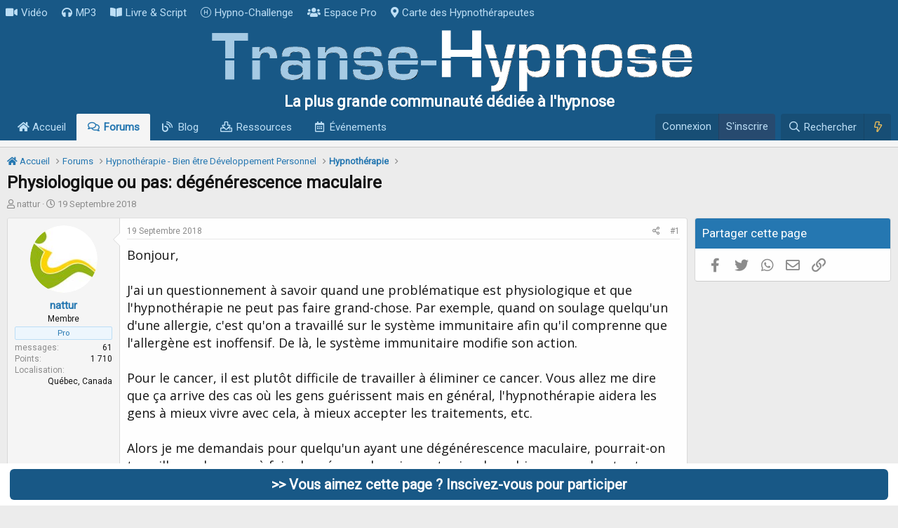

--- FILE ---
content_type: text/html; charset=utf-8
request_url: https://www.transe-hypnose.com/sujet/physiologique-ou-pas-degenerescence-maculaire.10244/
body_size: 16664
content:
<!DOCTYPE html>
<html id="XF" lang="fr-FR" dir="LTR"
	data-app="public"
	data-template="thread_view_type_question"
	data-container-key="node-16"
	data-content-key="thread-10244"
	data-logged-in="false"
	data-cookie-prefix="xf_"
	data-csrf="1767902144,8652cf8d1101794c08258e2adc1ebc0a"
	class="has-no-js template-thread_view_type_question"
	 data-run-jobs="">
<head>
	

	<meta charset="utf-8" />
	<meta http-equiv="X-UA-Compatible" content="IE=Edge" />
	<meta name="viewport" content="width=device-width, initial-scale=1, viewport-fit=cover">

	
	
	


	<title>Physiologique ou pas: dégénérescence maculaire</title>


	<link rel="manifest" href="/webmanifest.php">
	
		<meta name="theme-color" content="rgb(254, 254, 254)" />
	

	<meta name="apple-mobile-web-app-title" content="Transe-Hypnose">
	
		<link rel="apple-touch-icon" href="/logoicone.png">
	

	
		<meta name="robots" content="noindex" />
	
		
		<meta name="description" content="Bonjour,

J&#039;ai un questionnement à savoir quand une problématique est physiologique et que l&#039;hypnothérapie ne peut pas faire grand-chose. Par exemple, quand..." />
		<meta property="og:description" content="Bonjour,

J&#039;ai un questionnement à savoir quand une problématique est physiologique et que l&#039;hypnothérapie ne peut pas faire grand-chose. Par exemple, quand on soulage quelqu&#039;un d&#039;une allergie, c&#039;est qu&#039;on a travaillé sur le système immunitaire afin qu&#039;il comprenne que l&#039;allergène est..." />
		<meta property="twitter:description" content="Bonjour,

J&#039;ai un questionnement à savoir quand une problématique est physiologique et que l&#039;hypnothérapie ne peut pas faire grand-chose. Par exemple, quand on soulage quelqu&#039;un d&#039;une allergie..." />
	
	
		<meta property="og:url" content="https://www.transe-hypnose.com/sujet/physiologique-ou-pas-degenerescence-maculaire.10244/" />
	
		<link rel="canonical" href="https://www.transe-hypnose.com/sujet/physiologique-ou-pas-degenerescence-maculaire.10244/" />
	

	
		
	
	
	<meta property="og:site_name" content="Transe-Hypnose" />


	
	
		
	
	
	<meta property="og:type" content="website" />


	
	
		
	
	
	
		<meta property="og:title" content="Physiologique ou pas: dégénérescence maculaire" />
		<meta property="twitter:title" content="Physiologique ou pas: dégénérescence maculaire" />
	


	
	
	
	
		
	
	
	
		<meta property="og:image" content="https://www.transe-hypnose.com/image/transemini.jpg" />
		<meta property="twitter:image" content="https://www.transe-hypnose.com/image/transemini.jpg" />
		<meta property="twitter:card" content="summary" />
	


	

	
	

	


	<link rel="preload" href="/styles/fonts/fa/fa-regular-400.woff2?_v=5.15.3" as="font" type="font/woff2" crossorigin="anonymous" />


	<link rel="preload" href="/styles/fonts/fa/fa-solid-900.woff2?_v=5.15.3" as="font" type="font/woff2" crossorigin="anonymous" />


<link rel="preload" href="/styles/fonts/fa/fa-brands-400.woff2?_v=5.15.3" as="font" type="font/woff2" crossorigin="anonymous" />

	<link rel="stylesheet" href="/css.php?css=public%3Anormalize.css%2Cpublic%3Afa.css%2Cpublic%3Acore.less%2Cpublic%3Aapp.less&amp;s=1&amp;l=5&amp;d=1707426854&amp;k=3bbe066cb440d3286b2e0a79c443393f4374cda1" />

	<link rel="stylesheet" href="/css.php?css=public%3Aandy_footer_block.less%2Cpublic%3Abb_code.less%2Cpublic%3Acxf_top_navigation.less%2Cpublic%3Amessage.less%2Cpublic%3Ashare_controls.less%2Cpublic%3Astructured_list.less%2Cpublic%3Aextra.less&amp;s=1&amp;l=5&amp;d=1707426854&amp;k=54a54c40de52c0b87a6cb3f54764a2fd288cfb06" />

	
		<script src="/js/xf/preamble.min.js?_v=84d990ce"></script>
	


	
		<link rel="icon" type="image/png" href="https://www.transe-hypnose.com/favicon.ico" sizes="32x32" />
	
	
	<script async src="https://www.googletagmanager.com/gtag/js?id=UA-3824233-1"></script>
	<script>
		window.dataLayer = window.dataLayer || [];
		function gtag(){dataLayer.push(arguments);}
		gtag('js', new Date());
		gtag('config', 'UA-3824233-1', {
			// 
			
			
		});
	</script>


<link href="https://fonts.googleapis.com/css2?family=Open+Sans&family=Roboto&display=swap" rel="stylesheet">
</head>
<body data-template="thread_view_type_question">

<div class="p-pageWrapper" id="top">






	

<div class="topNav">
	<div class="topNav-inner">
		<div class="topNav-scroller hScroller" data-xf-init="h-scroller">
			<div class="hScroller-scroll">
			

<ul class="topNav-list">
	
	
		<li><a href="https://www.transe-hypnose.com/video-hypnose/" class="tn-link1"    ><i class="fa--xf fas fa-video" aria-hidden="true"></i>Vidéo</a></li>
	
	
	
	
		<li><a href="https://www.transe-hypnose.com/resources/categories/audio-mp3.2/" class="tn-link2"    ><i class="fa--xf fas fa-headphones" aria-hidden="true"></i>MP3</a></li>
	
	
	
	
		<li><a href="https://www.transe-hypnose.com/resources/categories/livre-electronique-pdf-script-protocole.3/" class="tn-link3"    ><i class="fa--xf fas fa-book-open" aria-hidden="true"></i>Livre &amp; Script</a></li>
	
	
	
	
		<li><a href="https://www.transe-hypnose.com/pages/challenge/" class="tn-link4"    ><i class="fa--xf fal fa-hospital-symbol" aria-hidden="true"></i>Hypno-Challenge</a></li>
	
	
	
	
		<li><a href="https://www.transe-hypnose.com/forums/espace-reserve-aux-professionnels-de-lhypnose.126/" class="tn-link5"    ><i class="fa--xf fas fa-users" aria-hidden="true"></i>Espace Pro</a></li>
	
	
	
	
		<li><a href="https://www.transe-hypnose.com/hypnotherapeutes/" class="tn-link6"    ><i class="fa--xf fas fa-map-marker-alt" aria-hidden="true"></i>Carte des Hypnothérapeutes</a></li>
	
	
	
	
	
	
</ul>
			</div>
		</div>
		<div class="topNav-visitor">
			
		</div>
	</div>
</div>

<header class="p-header" id="header">
	<div class="p-header-inner">
		<div class="p-header-content">

			<div class="p-header-logo p-header-logo--image">
				<a href="/">
					<img src="/logo-transe-hypnose.png" srcset="/logo-transe-hypnose@2x.png 2x" alt="Transe-Hypnose"
						width="701" height="90" />
				</a>
			</div>

		</div>
			


	

		
		<div class="haut">
		  <p class="subwhite">La plus grande communauté dédiée à l'hypnose</p>
		</div>

	


	</div>
</header>





	<div class="p-navSticky p-navSticky--primary" data-xf-init="sticky-header">
		
	<nav class="p-nav">
		<div class="p-nav-inner">
			<button type="button" class="button--plain p-nav-menuTrigger button" data-xf-click="off-canvas" data-menu=".js-headerOffCanvasMenu" tabindex="0" aria-label="Menu"><span class="button-text">
				<i aria-hidden="true"></i>
			</span></button>

			<div class="p-nav-smallLogo">
				<a href="/">
					<img src="/logo-transe-hypnose.png" srcset="/logo-transe-hypnose@2x.png 2x" alt="Transe-Hypnose"
						width="701" height="90" />
				</a>
			</div>

			<div class="p-nav-scroller hScroller" data-xf-init="h-scroller" data-auto-scroll=".p-navEl.is-selected">
				<div class="hScroller-scroll">
					<ul class="p-nav-list js-offCanvasNavSource">
					
						<li>
							
	<div class="p-navEl " >
		

			
	
	<a href="/"
		class="p-navEl-link "
		
		data-xf-key="1"
		data-nav-id="widgetHomepage"><i class="fas fa-home"></i> Accueil</a>


			

		
		
	</div>

						</li>
					
						<li>
							
	<div class="p-navEl is-selected" >
		

			
	
	<a href="/forums/"
		class="p-navEl-link "
		
		data-xf-key="2"
		data-nav-id="forums">Forums</a>


			

		
		
	</div>

						</li>
					
						<li>
							
	<div class="p-navEl " >
		

			
	
	<a href="https://www.transe-hypnose.com/forums/blog/"
		class="p-navEl-link "
		
		data-xf-key="3"
		data-nav-id="blog">Blog</a>


			

		
		
	</div>

						</li>
					
						<li>
							
	<div class="p-navEl " >
		

			
	
	<a href="/resources/"
		class="p-navEl-link "
		
		data-xf-key="4"
		data-nav-id="xfrm">Ressources</a>


			

		
		
	</div>

						</li>
					
						<li>
							
	<div class="p-navEl " >
		

			
	
	<a href="/calendrier/"
		class="p-navEl-link "
		
		data-xf-key="5"
		data-nav-id="calendar">Événements</a>


			

		
		
	</div>

						</li>
					
					</ul>
				</div>
			</div>

			<div class="p-nav-opposite">
				<div class="p-navgroup p-account p-navgroup--guest">
					
						<a href="/login/" class="p-navgroup-link p-navgroup-link--textual p-navgroup-link--logIn"
							data-xf-click="overlay" data-follow-redirects="on" rel="nofollow" >
							<span class="p-navgroup-linkText">Connexion</span>
						</a>
						
							<a href="/register/" class="p-navgroup-link p-navgroup-link--textual p-navgroup-link--register" rel="nofollow">
								<span class="p-navgroup-linkText">S'inscrire</span>
							</a>
						
					
				</div>

				<div class="p-navgroup p-discovery">
					<a href="/nouveau/"
						class="p-navgroup-link p-navgroup-link--iconic p-navgroup-link--whatsnew"
						aria-label="En ce moment"
						title="En ce moment">
						<i aria-hidden="true"></i>
						<span class="p-navgroup-linkText">En ce moment</span>
					</a>

					
						<a href="/search/"
							class="p-navgroup-link p-navgroup-link--iconic p-navgroup-link--search"
							data-xf-click="menu"
							data-xf-key="/"
							aria-label="Rechercher"
							aria-expanded="false"
							aria-haspopup="true"
							title="Rechercher" rel="nofollow">
							<i aria-hidden="true"></i>
							<span class="p-navgroup-linkText">Rechercher</span>
						</a>
						<div class="menu menu--structural menu--wide" data-menu="menu" aria-hidden="true">
							<form action="/search/search" method="post"
								class="menu-content"
								data-xf-init="quick-search">

				
					<div class="menu-header">Rechercher</div>

								
								<div class="menu-row">
									
										<div class="inputGroup inputGroup--joined">
											<input type="text" class="input" name="keywords" placeholder="Rechercher…" aria-label="Rechercher" data-menu-autofocus="true" />
											
			<select name="constraints" class="js-quickSearch-constraint input" aria-label="Rechercher dans">
				<option value="">Partout</option>
<option value="{&quot;search_type&quot;:&quot;post&quot;}">Discussions</option>
<option value="{&quot;search_type&quot;:&quot;post&quot;,&quot;c&quot;:{&quot;nodes&quot;:[16],&quot;child_nodes&quot;:1}}">Ce forum</option>
<option value="{&quot;search_type&quot;:&quot;post&quot;,&quot;c&quot;:{&quot;thread&quot;:10244}}">Cette discussion</option>

			</select>
		
										</div>
									
								</div>

								
								<div class="menu-row">
									<label class="iconic"><input type="checkbox"  name="c[title_only]" value="1" /><i aria-hidden="true"></i><span class="iconic-label">Rechercher dans les titres uniquement</span></label>

								</div>
								
								<div class="menu-row">
									<div class="inputGroup">
										<span class="inputGroup-text" id="ctrl_search_menu_by_member">Par:</span>
										<input type="text" class="input" name="c[users]" data-xf-init="auto-complete" placeholder="Membre" aria-labelledby="ctrl_search_menu_by_member" />
									</div>
								</div>
								<div class="menu-footer">
									<span class="menu-footer-controls">
										<button type="submit" class="button--primary button button--icon button--icon--search"><span class="button-text">Rechercher</span></button>
										<a href="/search/" class="button"><span class="button-text">Recherche avancée…</span></a>
									</span>
								</div>

								<input type="hidden" name="_xfToken" value="1767902144,8652cf8d1101794c08258e2adc1ebc0a" />
							</form>
						</div>
					

    <a href="/nouveau/"
        class="p-navgroup-link p-navgroup-link--iconic cxf-awnbat--whatsnew"
        title="En ce Moment" rel="nofollow">
        <i aria-hidden="true"></i>
        
    </a>


				</div>
			</div>
		</div>
	</nav>

	</div>
	
	
		<div class="p-sectionLinks p-sectionLinks--empty"></div>
	



<div class="offCanvasMenu offCanvasMenu--nav js-headerOffCanvasMenu" data-menu="menu" aria-hidden="true" data-ocm-builder="navigation">
	<div class="offCanvasMenu-backdrop" data-menu-close="true"></div>
	<div class="offCanvasMenu-content">
		<div class="offCanvasMenu-header">
			Menu
			<a class="offCanvasMenu-closer" data-menu-close="true" role="button" tabindex="0" aria-label="Fermer"></a>
		</div>
		
			<div class="p-offCanvasRegisterLink">
				<div class="offCanvasMenu-linkHolder">
					<a href="/login/" class="offCanvasMenu-link" data-xf-click="overlay" data-menu-close="true">
						Connexion
					</a>
				</div>
				<hr class="offCanvasMenu-separator" />
				
					<div class="offCanvasMenu-linkHolder">
						<a href="/register/" class="offCanvasMenu-link" data-xf-click="overlay" data-menu-close="true">
							S'inscrire
						</a>
					</div>
					<hr class="offCanvasMenu-separator" />
				
			</div>
		
		<div class="js-offCanvasNavTarget"></div>
		<div class="offCanvasMenu-installBanner js-installPromptContainer" style="display: none;" data-xf-init="install-prompt">
			<div class="offCanvasMenu-installBanner-header">Installer l'application</div>
			<button type="button" class="js-installPromptButton button"><span class="button-text">Installer</span></button>
		</div>
	</div>
</div>

<div class="p-body">
	<div class="p-body-inner">
		<!--XF:EXTRA_OUTPUT-->

		

		

		  

  



	


		
	
		<ul class="p-breadcrumbs "
			itemscope itemtype="https://schema.org/BreadcrumbList">
		
			

			
			
				
				
	<li itemprop="itemListElement" itemscope itemtype="https://schema.org/ListItem">
		<a href="/" itemprop="item">
			<span itemprop="name"><i class="fas fa-home"></i> Accueil</span>
		</a>
		<meta itemprop="position" content="1" />
	</li>

			

			
				
				
	<li itemprop="itemListElement" itemscope itemtype="https://schema.org/ListItem">
		<a href="/forums/" itemprop="item">
			<span itemprop="name">Forums</span>
		</a>
		<meta itemprop="position" content="2" />
	</li>

			
			
				
				
	<li itemprop="itemListElement" itemscope itemtype="https://schema.org/ListItem">
		<a href="/forums/#hypnotherapie-bien-etre-developpement-personnel.87" itemprop="item">
			<span itemprop="name">Hypnothérapie - Bien être Développement Personnel</span>
		</a>
		<meta itemprop="position" content="3" />
	</li>

			
				
				
	<li itemprop="itemListElement" itemscope itemtype="https://schema.org/ListItem">
		<a href="/forums/hypnotherapie.16/" itemprop="item">
			<span itemprop="name">Hypnothérapie</span>
		</a>
		<meta itemprop="position" content="4" />
	</li>

			

		
		</ul>
	

		

  

  



		
	<noscript><div class="blockMessage blockMessage--important blockMessage--iconic u-noJsOnly">JavaScript est désactivé. Pour une meilleure expérience, veuillez activer JavaScript dans votre navigateur avant de continuer.</div></noscript>

		
	<div class="blockMessage blockMessage--important blockMessage--iconic js-browserWarning" style="display: none">Vous utilisez un navigateur obsolète. Il se peut que ce site ou d'autres sites Web ne s'affichent pas correctement.<br /> Vous devez le mettre à jour ou utiliser un <a href="https://www.mozilla.org/fr/firefox/" target="_blank">navigateur alternatif</a>.</div>


		
			<div class="p-body-header">
			
				
					<div class="p-title ">
					
						
							<h1 class="p-title-value">Physiologique ou pas: dégénérescence maculaire</h1>
						
						
					
					</div>
				

				
					<div class="p-description">
	<ul class="listInline listInline--bullet">
		<li>
			<i class="fa--xf far fa-user" aria-hidden="true" title="Initiateur de la discussion"></i>
			<span class="u-srOnly">Initiateur de la discussion</span>

			
	nattur

		</li>
		<li>
			<i class="fa--xf far fa-clock" aria-hidden="true" title="Date de début"></i>
			<span class="u-srOnly">Date de début</span>


			<time  class="u-dt" dir="auto" datetime="2018-09-19T15:00:09+0200" data-time="1537362009" data-date-string="19 Septembre 2018" data-time-string="15:00" title="le 19 Septembre 2018 à 15:00">19 Septembre 2018</time>

		</li>
		
	</ul>
</div>
				
			
			</div>
		

		<div class="p-body-main p-body-main--withSidebar ">
			
			<div class="p-body-contentCol"></div>
			
				<div class="p-body-sidebarCol"></div>
			

			

			<div class="p-body-content">
				
				

<div class="p-body-pageContent">





	








	
	
	
		
	
	
	


	
	
	
		
	
	
	


	
	
		
	
	
	


	
	












	

	
		
	















	

	
	<div class="block block--messages "
		data-xf-init="lightbox select-to-quote"
		data-message-selector=".js-post"
		data-lb-id="thread-10244">
		
			
	


			<div class="block-outer"></div>

			
	<div class="block-outer js-threadStatusField"></div>

		

		<div class="block-container">
			<div class="block-body">
				
					

	

	

	
	<article class="message message--post js-post js-inlineModContainer  "
		data-author="nattur"
		data-content="post-108280"
		id="js-post-108280">

		<span class="u-anchorTarget" id="post-108280"></span>

		
			<div class="message-inner">
				
					<div class="message-cell message-cell--user">
						

	<section itemscope itemtype="https://schema.org/Person" class="message-user">
		<div class="message-avatar ">
			<div class="message-avatar-wrapper">

	<span class="avatar avatar--m" data-user-id="33775" title="nattur">
			<img src="/data/avatars/m/33/33775.jpg?1502723975"  alt="nattur" class="avatar-u33775-m" width="96" height="96" loading="lazy" itemprop="image" /> 
		</span>

				
			</div>
		</div>
		<div class="message-userDetails">
			
	<h4 class="message-name cxf-rul">nattur</h4>


			<div class="userTitle message-userTitle" dir="auto" itemprop="jobTitle">Membre</div>

			<div class="userBanner userBanner userBanner--primary message-userBanner" itemprop="jobTitle"><span class="userBanner-before"></span><strong>Pro</strong><span class="userBanner-after"></span></div>
		</div>
		
			
			
				<div class="message-userExtras">
				
					
					
						<dl class="pairs pairs--justified">
							<dt>messages</dt>
							<dd>61</dd>
						</dl>
					
					
					
					
						<dl class="pairs pairs--justified">
							<dt>Points</dt>
							<dd>1 710</dd>
						</dl>
					
					
					
						<dl class="pairs pairs--justified">
							<dt>Localisation</dt>
							<dd>

									Québec, Canada


							</dd>
						</dl>
					
					
					
				
				</div>
			
		
		<span class="message-userArrow"></span>
	</section>

					</div>
				

				
					<div class="message-cell message-cell--main">
					
						<div class="message-main js-quickEditTarget">

							
								

	<header class="message-attribution message-attribution--split">
		<ul class="message-attribution-main listInline ">
			
			
			<li class="u-concealed">
				<a href="/sujet/physiologique-ou-pas-degenerescence-maculaire.10244/post-108280" rel="nofollow">
					<time  class="u-dt" dir="auto" datetime="2018-09-19T15:00:09+0200" data-time="1537362009" data-date-string="19 Septembre 2018" data-time-string="15:00" title="le 19 Septembre 2018 à 15:00" itemprop="datePublished">19 Septembre 2018</time>
				</a>
			</li>
			
		</ul>

		<ul class="message-attribution-opposite message-attribution-opposite--list ">
			
			<li>
				<a href="/sujet/physiologique-ou-pas-degenerescence-maculaire.10244/post-108280"
					class="message-attribution-gadget"
					data-xf-init="share-tooltip"
					data-href="/posts/108280/share"
					aria-label="Partagez cette discussion"
					rel="nofollow">
					<i class="fa--xf far fa-share-alt" aria-hidden="true"></i>
				</a>
			</li>
			
			
				<li>
					<a href="/sujet/physiologique-ou-pas-degenerescence-maculaire.10244/post-108280" rel="nofollow">
						#1
					</a>
				</li>
			
		</ul>
	</header>

							

							<div class="message-content js-messageContent">
							

								
									
	
	
	

								

								
									

	<div class="message-userContent lbContainer js-lbContainer "
		data-lb-id="post-108280"
		data-lb-caption-desc="nattur &middot; le 19 Septembre 2018 à 15:00">

		
			

	

		

		<article class="message-body js-selectToQuote">
			
				
			
			
				<div class="bbWrapper">Bonjour,<br />
<br />
J'ai un questionnement à savoir quand une problématique est physiologique et que l'hypnothérapie ne peut pas faire grand-chose. Par exemple, quand on soulage quelqu'un d'une allergie, c'est qu'on a travaillé sur le système immunitaire afin qu'il comprenne que l'allergène est inoffensif. De là, le système immunitaire modifie son action.<br />
<br />
Pour le cancer, il est plutôt difficile de travailler à éliminer ce cancer. Vous allez me dire que ça arrive des cas où les gens guérissent mais en général, l'hypnothérapie aidera les gens à mieux vivre avec cela, à mieux accepter les traitements, etc.<br />
<br />
Alors je me demandais pour quelqu'un ayant une dégénérescence maculaire, pourrait-on travailler en hypnose à faire le ménage des pigments visuels ou bien on perd notre temps ?<br />
<br />
Pour l'instant, je vais plutôt travailler avec mon client à l'acceptation de cette problématique car il est rendu dépressif à cause de sa perte de vue. <br />
<br />
Voici l'explication de Passeport Santé :  Les gens chez qui on observe une dégénérescence maculaire ont de petites lésions jaunâtres dans leur macula, appelées <b>drusens</b> ou druses. Celles-ci se transforment en tissu cicatriciel. Ce phénomène est le résultat d’une mauvaise élimination des <b>pigments visuels</b>, des substances photosensibles situées dans les cellules photoréceptrices. En temps normal, ces pigments s’éliminent et se renouvellent constamment. Chez les personnes atteintes, ils s’accumulent dans la macula. Par conséquent, les vaisseaux sanguins parviennent plus difficilement à irriguer la macula. Après un certain temps, la vue devient altérée.</div>
			
			<div class="js-selectToQuoteEnd">&nbsp;</div>
			
				
			
		</article>

		
			

	

		

		
	</div>

								

								
									
	

								

								
									
	

								

							
							</div>

							
								
	<footer class="message-footer">
		
			<div class="message-actionBar actionBar">
				
					
	
		<div class="actionBar-set actionBar-set--external">
		
			

			
				

				

				<a href="/sujet/physiologique-ou-pas-degenerescence-maculaire.10244/reply?quote=108280"
					class="actionBar-action actionBar-action--reply"
					title="Répondre en citant ce message"
					rel="nofollow"
					data-xf-click="quote"
					data-quote-href="/posts/108280/quote">Citer</a>
			
		
		</div>
	

	

				
			</div>
		

		<div class="reactionsBar js-reactionsList ">
			
		</div>

		<div class="js-historyTarget message-historyTarget toggleTarget" data-href="trigger-href"></div>
	</footer>

							
						</div>

					
					</div>
				
			</div>
		
	</article>

	
	

				
			</div>
		</div>

		
	</div>



	



<div class="block block--messages" data-xf-init="" data-type="post" data-href="/inline-mod/" data-search-target="*">

	<span class="u-anchorTarget" id="posts"></span>

	

	<div class="block-outer"><div class="block-outer-opposite">
					
	
		
			
				<div class="tabs tabs--standalone tabs--standalone--small tabs--standalone--inline">
				
					
						
							<a href="/sujet/physiologique-ou-pas-degenerescence-maculaire.10244/"
								class="tabs-tab is-active"
								rel="nofollow">
								Trier par date
							</a>
						
							<a href="/sujet/physiologique-ou-pas-degenerescence-maculaire.10244/?order=vote_score"
								class="tabs-tab "
								rel="nofollow">
								Trier par votes
							</a>
						
					
					
				
				</div>
			
		
	

				</div></div>

	

	

	<div class="block-container lbContainer"
		data-xf-init="lightbox select-to-quote"
		data-message-selector=".js-post"
		data-lb-id="thread-10244"
		data-lb-universal="1">

		<div class="block-body js-replyNewMessageContainer">
			
				

					

					
						

	

	

	
	<article class="message message--post  js-post js-inlineModContainer  "
		data-author="moune"
		data-content="post-108283"
		id="js-post-108283">

		<span class="u-anchorTarget" id="post-108283"></span>

		
			<div class="message-inner">
				
					<div class="message-cell message-cell--user">
						

	<section itemscope itemtype="https://schema.org/Person" class="message-user">
		<div class="message-avatar ">
			<div class="message-avatar-wrapper">

	<span class="avatar avatar--m avatar--default avatar--default--dynamic" data-user-id="29381" style="background-color: #c2c2f0; color: #3333cc" title="moune">
			<span class="avatar-u29381-m" role="img" aria-label="moune">M</span> 
		</span>

				
			</div>
		</div>
		<div class="message-userDetails">
			
	<h4 class="message-name cxf-rul">moune</h4>


			<div class="userTitle message-userTitle" dir="auto" itemprop="jobTitle">Moderateur</div>

			<div class="userBanner userBanner--staff message-userBanner" dir="auto" itemprop="jobTitle"><span class="userBanner-before"></span><strong>Membre de l'équipe</strong><span class="userBanner-after"></span></div>
		</div>
		
			
			
				<div class="message-userExtras">
				
					
					
						<dl class="pairs pairs--justified">
							<dt>messages</dt>
							<dd>3 305</dd>
						</dl>
					
					
					
					
						<dl class="pairs pairs--justified">
							<dt>Points</dt>
							<dd>7 960</dd>
						</dl>
					
					
					
						<dl class="pairs pairs--justified">
							<dt>Localisation</dt>
							<dd>

									France


							</dd>
						</dl>
					
					
					
				
				</div>
			
		
		<span class="message-userArrow"></span>
	</section>

					</div>
				

				
		
					<div class="message-cell message-cell--main">
					
						<div class="message-main js-quickEditTarget">

							
								

	<header class="message-attribution message-attribution--split">
		<ul class="message-attribution-main listInline ">
			
			
			<li class="u-concealed">
				<a href="/sujet/physiologique-ou-pas-degenerescence-maculaire.10244/post-108283" rel="nofollow">
					<time  class="u-dt" dir="auto" datetime="2018-09-19T18:06:24+0200" data-time="1537373184" data-date-string="19 Septembre 2018" data-time-string="18:06" title="le 19 Septembre 2018 à 18:06" itemprop="datePublished">19 Septembre 2018</time>
				</a>
			</li>
			
		</ul>

		<ul class="message-attribution-opposite message-attribution-opposite--list ">
			
			<li>
				<a href="/sujet/physiologique-ou-pas-degenerescence-maculaire.10244/post-108283"
					class="message-attribution-gadget"
					data-xf-init="share-tooltip"
					data-href="/posts/108283/share"
					aria-label="Partagez cette discussion"
					rel="nofollow">
					<i class="fa--xf far fa-share-alt" aria-hidden="true"></i>
				</a>
			</li>
			
			
				<li>
					<a href="/sujet/physiologique-ou-pas-degenerescence-maculaire.10244/post-108283" rel="nofollow">
						#2
					</a>
				</li>
			
		</ul>
	</header>

							

							<div class="message-content js-messageContent">
							

								
									
	
	
	

								

								
									

	<div class="message-userContent lbContainer js-lbContainer "
		data-lb-id="post-108283"
		data-lb-caption-desc="moune &middot; le 19 Septembre 2018 à 18:06">

		

		<article class="message-body js-selectToQuote">
			
				
			
			
				<div class="bbWrapper"><blockquote class="bbCodeBlock bbCodeBlock--expandable bbCodeBlock--quote js-expandWatch">
	
		<div class="bbCodeBlock-title">
			
				<a href="/goto/post?id=108280"
					class="bbCodeBlock-sourceJump"
					rel="nofollow"
					data-xf-click="attribution"
					data-content-selector="#post-108280">nattur à dit:</a>
			
		</div>
	
	<div class="bbCodeBlock-content">
		
		<div class="bbCodeBlock-expandContent js-expandContent ">
			cette problématique car il est rendu dépressif à cause de sa perte de vue
		</div>
		<div class="bbCodeBlock-expandLink js-expandLink"><a role="button" tabindex="0">Cliquez pour agrandir...</a></div>
	</div>
</blockquote>Oui c'est difficile d'accepter que l'issue sera la perte de la vision à plus ou moins long terme.<br />
Il vaut mieux éviter de faire miroiter des chimères aux clients....C'est comme ces gourous qui disent d'arrêter tous les traitements contre le cancer à leur client et d'ouvrir grand leur bourse!..</div>
			
			<div class="js-selectToQuoteEnd">&nbsp;</div>
			
				
			
		</article>

		

		
	</div>

								

								
									
	

								

								
									
	

								

							
							</div>

							
								
	<footer class="message-footer">
		
			<div class="message-actionBar actionBar">
				
					
	
		<div class="actionBar-set actionBar-set--external">
		
			

			
				

				

				<a href="/sujet/physiologique-ou-pas-degenerescence-maculaire.10244/reply?quote=108283"
					class="actionBar-action actionBar-action--reply"
					title="Répondre en citant ce message"
					rel="nofollow"
					data-xf-click="quote"
					data-quote-href="/posts/108283/quote">Citer</a>
			
		
		</div>
	

	

				
			</div>
		

		<div class="reactionsBar js-reactionsList ">
			
		</div>

		<div class="js-historyTarget message-historyTarget toggleTarget" data-href="trigger-href"></div>
	</footer>

							
						</div>

					
					</div>
				

		
			<div class="message-cell message-cell--vote">
				<div class="message-column">
				
					
						

	
	
	<div class="contentVote  js-contentVote " data-xf-init="content-vote" data-content-id="post-108283">
		<a href="javascript:"
			class="contentVote-vote is-disabled contentVote-vote--up "
			data-vote="up"><span class="u-srOnly">Upvote</span></a>

		<span class="contentVote-score   js-voteCount"
			data-score="0">0</span>

		
			<a href="javascript:"
				class="contentVote-vote is-disabled contentVote-vote--down "
				data-vote="down"><span class="u-srOnly">Downvote</span></a>
		
	</div>


					

					
				
				</div>
			</div>
		
	
			</div>
		
	</article>

	
	

					

					

				
			
		</div>
	</div>

	

	
	

</div>







	
	
			<form action="/sujet/physiologique-ou-pas-degenerescence-maculaire.10244/add-reply" method="post" class="block js-quickReply"
				 data-xf-init="attachment-manager quick-reply ajax-submit draft" data-draft-url="/sujet/physiologique-ou-pas-degenerescence-maculaire.10244/draft" data-draft-autosave="60" data-message-container="div[data-type=&#039;post&#039;] .js-replyNewMessageContainer"
			>
				

		

		<div class="block-container">
			<div class="block-body">
				

	
	

	<div class="message message--quickReply block-topRadiusContent block-bottomRadiusContent">
		<div class="message-inner">
			<div class="message-cell message-cell--user">
				<div class="message-user ">
					<div class="message-avatar">
						<div class="message-avatar-wrapper">
							
							<span class="avatar avatar--m avatar--default avatar--default--text" data-user-id="0">
			<span class="avatar-u0-m"></span> 
		</span>
						</div>
					</div>
					<span class="message-userArrow"></span>
				</div>
			</div>
			<div class="message-cell message-cell--main">
				<div class="message-editorWrapper">
					

					
						
						
	

	<textarea name="message" class="input input--fitHeight js-editor" style="min-height: 100px; " data-xf-init="textarea-handler user-mentioner emoji-completer draft-trigger" aria-label="Zone de texte et barre d&#039;outils"  data-min-height="100" placeholder="Écrivez votre réponse..." data-deferred="off" data-xf-key="r" data-preview-url="/sujet/physiologique-ou-pas-degenerescence-maculaire.10244/reply-preview"></textarea>



	
	
		<div class="js-captchaContainer" data-row-type="fullWidth noGutter"></div>
		<noscript><input type="hidden" name="no_captcha" value="1" /></noscript>
	

	

	<div class="formButtonGroup ">
		<div class="formButtonGroup-primary">
			<button type="submit" class="button--primary button button--icon button--icon--reply"><span class="button-text">
				Répondre
			</span></button>
		</div>
		
		<input type="hidden" name="last_date" value="1537373184" autocomplete="off" />
		<input type="hidden" name="last_known_date" value="1537373184" autocomplete="off" />
		<input type="hidden" name="load_extra" value="1" />
	</div>

					
					
				</div>
			</div>
		</div>
	</div>

			</div>
		</div>
	
				<input type="hidden" name="_xfToken" value="1767902144,8652cf8d1101794c08258e2adc1ebc0a" />
				
			</form>
		









	<div class="block" data-widget-id="68" data-widget-key="newmessguest" data-widget-definition="new_posts">
		<div class="block-container">
			

				<div class="block-header">
					Nouveaux messages
				</div>


				<div class="block-body">
					<div class="structItemContainer">
						
							
								

	

	<div class="structItem structItem--thread is-prefix16 js-inlineModContainer js-threadListItem-11324" data-author="Admin">

	
		<div class="structItem-cell structItem-cell--icon">
			<div class="structItem-iconContainer">

	<span class="avatar avatar--s" data-user-id="1" title="Admin">
			<img src="/data/avatars/s/0/1.jpg?1634992231" srcset="/data/avatars/m/0/1.jpg?1634992231 2x" alt="Admin" class="avatar-u1-s" width="48" height="48" loading="lazy" /> 
		</span>

				
			</div>
		</div>
	

	
		<div class="structItem-cell structItem-cell--main" data-xf-init="touch-proxy">
			
				<ul class="structItem-statuses">
				
				
					
					
					
					
					

					
						
					

					
					

					
					
						
							
								
								
									<li>
										
										<i class="fa--xf far fa-question-circle structItem-status" aria-hidden="true" title="Question"></i>
										<span class="u-srOnly">Question</span>
									</li>
								
							
						
					
				
				
				</ul>
			

			<div class="structItem-title">
				
				
					
						<span class="label label--royalBlue" dir="auto">Débat</span>
					
				
				<a href="/sujet/utilisation-de-protocoles-avantages-inconvenients.11324/" class="" data-tp-primary="on" data-xf-init="preview-tooltip" data-preview-url="/sujet/utilisation-de-protocoles-avantages-inconvenients.11324/preview">Utilisation de protocoles Avantages/inconvénients</a>
			</div>

			<div class="structItem-minor">
				

				
					<ul class="structItem-parts">
							
<li>Admin</li>
<li class="structItem-startDate"><i class="far fa-clock" aria-hidden="true"></i> <time  class="u-dt" dir="auto" datetime="2021-05-03T16:29:41+0200" data-time="1620052181" data-date-string="3 Mai 2021" data-time-string="16:29" title="le 3 Mai 2021 à 16:29">3 Mai 2021</time></li>

					</ul>

					
						<span class="structItem-pageJump">
						
							<a href="/sujet/utilisation-de-protocoles-avantages-inconvenients.11324/page-2">2</a>
						
						</span>
					
				
			</div>
		</div>
	

	
		<div class="structItem-cell structItem-cell--meta" title="Score de réaction du premier message: 0">
			<dl class="pairs pairs--justified">
				<dt>Réponses</dt>
				<dd>50</dd>
			</dl>
			<dl class="pairs pairs--justified structItem-minor">
				<dt>Affichages</dt>
				<dd>7 K</dd>
			</dl>
		</div>
	

	
		<div class="structItem-cell structItem-cell--latest">
			

				<time  class="structItem-latestDate u-dt" dir="auto" datetime="2026-01-06T19:54:37+0100" data-time="1767725677" data-date-string="6 Janvier 2026" data-time-string="19:54" title="le 6 Janvier 2026 à 19:54">Mardi à 19:54</time>
				<div class="structItem-minor">
					

	RubyNeige

					
				</div>
			
		</div>
	

	
		<div class="structItem-cell structItem-cell--icon structItem-cell--iconEnd">
			<div class="structItem-iconContainer">
				

	<span class="avatar avatar--xxs avatar--default avatar--default--dynamic" data-user-id="39490" style="background-color: #995cd6; color: #401a66" title="RubyNeige">
			<span class="avatar-u39490-s" role="img" aria-label="RubyNeige">R</span> 
		</span>

				
			</div>
		</div>
	

	</div>

							
								

	

	<div class="structItem structItem--thread js-inlineModContainer js-threadListItem-12607" data-author="Blaser">

	
		<div class="structItem-cell structItem-cell--icon">
			<div class="structItem-iconContainer">

	<span class="avatar avatar--s avatar--default avatar--default--dynamic" data-user-id="42041" style="background-color: #66cc66; color: #206020" title="Blaser">
			<span class="avatar-u42041-s" role="img" aria-label="Blaser">B</span> 
		</span>

				
			</div>
		</div>
	

	
		<div class="structItem-cell structItem-cell--main" data-xf-init="touch-proxy">
			
				<ul class="structItem-statuses">
				
				
					
					
					
					
					

					
						
					

					
					

					
					
						
							
								
								
									<li>
										
										<i class="fa--xf far fa-question-circle structItem-status" aria-hidden="true" title="Question"></i>
										<span class="u-srOnly">Question</span>
									</li>
								
							
						
					
				
				
				</ul>
			

			<div class="structItem-title">
				
				
				<a href="/sujet/bonjour-jai-une-question-assez-embarrassantes.12607/" class="" data-tp-primary="on" data-xf-init="preview-tooltip" data-preview-url="/sujet/bonjour-jai-une-question-assez-embarrassantes.12607/preview">Bonjour , jai une question assez embarrassantes</a>
			</div>

			<div class="structItem-minor">
				

				
					<ul class="structItem-parts">
							
<li>Blaser</li>
<li class="structItem-startDate"><i class="far fa-clock" aria-hidden="true"></i> <time  class="u-dt" dir="auto" datetime="2024-08-10T21:08:45+0200" data-time="1723316925" data-date-string="10 Août 2024" data-time-string="21:08" title="le 10 Août 2024 à 21:08">10 Août 2024</time></li>

					</ul>

					
						<span class="structItem-pageJump">
						
							<a href="/sujet/bonjour-jai-une-question-assez-embarrassantes.12607/page-2">2</a>
						
						</span>
					
				
			</div>
		</div>
	

	
		<div class="structItem-cell structItem-cell--meta" title="Score de réaction du premier message: 0">
			<dl class="pairs pairs--justified">
				<dt>Réponses</dt>
				<dd>40</dd>
			</dl>
			<dl class="pairs pairs--justified structItem-minor">
				<dt>Affichages</dt>
				<dd>2 K</dd>
			</dl>
		</div>
	

	
		<div class="structItem-cell structItem-cell--latest">
			

				<time  class="structItem-latestDate u-dt" dir="auto" datetime="2026-01-06T19:53:33+0100" data-time="1767725613" data-date-string="6 Janvier 2026" data-time-string="19:53" title="le 6 Janvier 2026 à 19:53">Mardi à 19:53</time>
				<div class="structItem-minor">
					

	RubyNeige

					
				</div>
			
		</div>
	

	
		<div class="structItem-cell structItem-cell--icon structItem-cell--iconEnd">
			<div class="structItem-iconContainer">
				

	<span class="avatar avatar--xxs avatar--default avatar--default--dynamic" data-user-id="39490" style="background-color: #995cd6; color: #401a66" title="RubyNeige">
			<span class="avatar-u39490-s" role="img" aria-label="RubyNeige">R</span> 
		</span>

				
			</div>
		</div>
	

	</div>

							
								

	

	<div class="structItem structItem--thread js-inlineModContainer js-threadListItem-11535" data-author="Rodrigue Le Barbanchon">

	
		<div class="structItem-cell structItem-cell--icon">
			<div class="structItem-iconContainer">

	<span class="avatar avatar--s" data-user-id="39010" title="Rodrigue Le Barbanchon">
			<img src="/data/avatars/s/39/39010.jpg?1647855906" srcset="/data/avatars/m/39/39010.jpg?1647855906 2x" alt="Rodrigue Le Barbanchon" class="avatar-u39010-s" width="48" height="48" loading="lazy" /> 
		</span>

				
			</div>
		</div>
	

	
		<div class="structItem-cell structItem-cell--main" data-xf-init="touch-proxy">
			
				<ul class="structItem-statuses">
				
				
					
					
					
					
					

					
						
					

					
					

					
					
						
							
								
								
									<li>
										
										<i class="fa--xf far fa-question-circle structItem-status" aria-hidden="true" title="Question"></i>
										<span class="u-srOnly">Question</span>
									</li>
								
							
						
					
				
				
				</ul>
			

			<div class="structItem-title">
				
				
				<a href="/sujet/lauto-hypnose-interessant-pour-vous.11535/" class="" data-tp-primary="on" data-xf-init="preview-tooltip" data-preview-url="/sujet/lauto-hypnose-interessant-pour-vous.11535/preview">L&#039;auto-hypnose ? Intéressant pour vous ?</a>
			</div>

			<div class="structItem-minor">
				

				
					<ul class="structItem-parts">
							
<li>Rodrigue Le Barbanchon</li>
<li class="structItem-startDate"><i class="far fa-clock" aria-hidden="true"></i> <time  class="u-dt" dir="auto" datetime="2022-03-28T11:09:56+0200" data-time="1648458596" data-date-string="28 Mars 2022" data-time-string="11:09" title="le 28 Mars 2022 à 11:09">28 Mars 2022</time></li>

					</ul>

					
				
			</div>
		</div>
	

	
		<div class="structItem-cell structItem-cell--meta" title="Score de réaction du premier message: 0">
			<dl class="pairs pairs--justified">
				<dt>Réponses</dt>
				<dd>5</dd>
			</dl>
			<dl class="pairs pairs--justified structItem-minor">
				<dt>Affichages</dt>
				<dd>1 K</dd>
			</dl>
		</div>
	

	
		<div class="structItem-cell structItem-cell--latest">
			

				<time  class="structItem-latestDate u-dt" dir="auto" datetime="2026-01-06T19:36:50+0100" data-time="1767724610" data-date-string="6 Janvier 2026" data-time-string="19:36" title="le 6 Janvier 2026 à 19:36">Mardi à 19:36</time>
				<div class="structItem-minor">
					

	RubyNeige

					
				</div>
			
		</div>
	

	
		<div class="structItem-cell structItem-cell--icon structItem-cell--iconEnd">
			<div class="structItem-iconContainer">
				

	<span class="avatar avatar--xxs avatar--default avatar--default--dynamic" data-user-id="39490" style="background-color: #995cd6; color: #401a66" title="RubyNeige">
			<span class="avatar-u39490-s" role="img" aria-label="RubyNeige">R</span> 
		</span>

				
			</div>
		</div>
	

	</div>

							
						
					</div>
				</div>
				
					<div class="block-footer">
						<span class="block-footer-controls">
							<a href="/nouveau/posts/?skip=1" class="button" rel="nofollow"><span class="button-text">Voir plus…</span></a>
						</span>
					</div>
				
			
		</div>
	</div>













</div>


				
			</div>

			
				<div class="p-body-sidebar">


					
					


						<div class="block" data-widget-id="91" data-widget-key="sharepagethread" data-widget-definition="share_page">
		<div class="block-container">
			<h3 class="block-minorHeader">Partager cette page</h3>
			<div class="block-body block-row">
				
					

	
		

		<div class="shareButtons shareButtons--iconic" data-xf-init="share-buttons" data-page-url="" data-page-title="" data-page-desc="" data-page-image="">
			

			<div class="shareButtons-buttons">
				
					
						<a class="shareButtons-button shareButtons-button--brand shareButtons-button--facebook" data-href="https://www.facebook.com/sharer.php?u={url}">
							<i aria-hidden="true"></i>
							<span>Facebook</span>
						</a>
					

					
						<a class="shareButtons-button shareButtons-button--brand shareButtons-button--twitter" data-href="https://twitter.com/intent/tweet?url={url}&amp;text={title}&amp;via=Transe_hypnose">
							<i aria-hidden="true"></i>
							<span>Twitter</span>
						</a>
					

					

					

					

					
						<a class="shareButtons-button shareButtons-button--brand shareButtons-button--whatsApp" data-href="https://api.whatsapp.com/send?text={title}&nbsp;{url}">
							<i aria-hidden="true"></i>
							<span>WhatsApp</span>
						</a>
					

					
						<a class="shareButtons-button shareButtons-button--email" data-href="mailto:?subject={title}&amp;body={url}">
							<i aria-hidden="true"></i>
							<span>E-mail valide</span>
						</a>
					

					
						<a class="shareButtons-button shareButtons-button--share is-hidden"
							data-xf-init="web-share"
							data-title="" data-text="" data-url=""
							data-hide=".shareButtons-button:not(.shareButtons-button--share)">

							<i aria-hidden="true"></i>
							<span>Partagez cette discussion</span>
						</a>
					

					
						<a class="shareButtons-button shareButtons-button--link is-hidden" data-clipboard="{url}">
							<i aria-hidden="true"></i>
							<span>Copier le lien</span>
						</a>
					
				
			</div>
		</div>
	

				
			</div>
		</div>
	</div>
					


					
				</div>
			
		</div>

		
		
	
		<ul class="p-breadcrumbs p-breadcrumbs--bottom"
			itemscope itemtype="https://schema.org/BreadcrumbList">
		
			

			
			
				
				
	<li itemprop="itemListElement" itemscope itemtype="https://schema.org/ListItem">
		<a href="/" itemprop="item">
			<span itemprop="name"><i class="fas fa-home"></i> Accueil</span>
		</a>
		<meta itemprop="position" content="1" />
	</li>

			

			
				
				
	<li itemprop="itemListElement" itemscope itemtype="https://schema.org/ListItem">
		<a href="/forums/" itemprop="item">
			<span itemprop="name">Forums</span>
		</a>
		<meta itemprop="position" content="2" />
	</li>

			
			
				
				
	<li itemprop="itemListElement" itemscope itemtype="https://schema.org/ListItem">
		<a href="/forums/#hypnotherapie-bien-etre-developpement-personnel.87" itemprop="item">
			<span itemprop="name">Hypnothérapie - Bien être Développement Personnel</span>
		</a>
		<meta itemprop="position" content="3" />
	</li>

			
				
				
	<li itemprop="itemListElement" itemscope itemtype="https://schema.org/ListItem">
		<a href="/forums/hypnotherapie.16/" itemprop="item">
			<span itemprop="name">Hypnothérapie</span>
		</a>
		<meta itemprop="position" content="4" />
	</li>

			

		
		</ul>
	

		


	</div>
</div>




	
		

<div class="footer-block">
	<div class="footer-block-container">
		<div class="footer-block-row">
			<ul>

				<li class="footer-block-about-us">
					<div class="p-footer-buttons">
<p>
	Navigation rapide
</p>
<a href="https://www.transe-hypnose.com/forums/" class="p-footer-button">Forum</a>
<a href="https://www.transe-hypnose.com/pages/challenge/" class="p-footer-button">Hypno-Challenge</a>
<a href="https://www.transe-hypnose.com/forums/espace-reserve-aux-professionnels-de-lhypnose.126/" class="p-footer-button">Espace Pro</a>
</div>

				</li>

				<li class="footer-block-quick-navigation">
					<div class="p-footer-buttons">
<p>
	Médias
</p>
<a href="https://www.transe-hypnose.com/video-hypnose/" class="p-footer-button">Vidéo</a>
<a href="https://www.transe-hypnose.com/resources/categories/audio-mp3.2/" class="p-footer-button">MP3</a>
<a href="https://www.transe-hypnose.com/resources/categories/livre-electronique-pdf-script-protocole.3/" class="p-footer-button">Livre & Script</a>
</div>
				</li>

				<li class="footer-block-user-menu">
					<div class="p-footer-buttons">
<p>	
@Transe-Hypnose<br />
2005-2020</p>
</div>

				</li>

			</ul>
		</div>
	</div>
</div>
	

<footer class="p-footer" id="footer">
	<div class="p-footer-inner">

		<div class="p-footer-row">
			
			<div class="p-footer-row-opposite">
				<ul class="p-footer-linkList">
					
					
						<li><a href="/help/terms/" rel="nofollow">Règlement</a></li>
					

					
						<li><a href="/help/privacy-policy/" rel="nofollow">Politique de confidentialité</a></li>
					

					
						<li><a href="/help/" rel="nofollow">Aide</a></li>
					

					

					<li><a href="/forums/-/index.rss" target="_blank" class="p-footer-rssLink" title="RSS"><span aria-hidden="true"><i class="fa--xf far fa-rss" aria-hidden="true"></i><span class="u-srOnly">RSS</span></span></a></li>
				</ul>
			</div>

		</div>



		
	</div>
</footer>


<div class="stickynow">
<a class="btsticky" href="https://www.transe-hypnose.com/register/" rel="nofollow">>> Vous aimez cette page ? Inscivez-vous pour participer</a>
</div>



</div> <!-- closing p-pageWrapper -->

<div class="u-bottomFixer js-bottomFixTarget">
	
	
</div>


	<div class="u-scrollButtons js-scrollButtons" data-trigger-type="up">
		<a href="#top" class="button--scroll button" data-xf-click="scroll-to"><span class="button-text"><i class="fa--xf far fa-arrow-up" aria-hidden="true"></i><span class="u-srOnly">Haut</span></span></a>
		
	</div>



	<script src="https://ajax.googleapis.com/ajax/libs/jquery/3.5.1/jquery.min.js"></script><script>window.jQuery || document.write('<script src="/js/vendor/jquery/jquery-3.5.1.min.js?_v=84d990ce"><\/script>')</script>
	<script src="/js/vendor/vendor-compiled.js?_v=84d990ce"></script>
	<script src="/js/xf/core-compiled.js?_v=84d990ce"></script>
	<script src="/js/xf/message.min.js?_v=84d990ce"></script>


	<script>
		jQuery.extend(true, XF.config, {
			// 
			userId: 0,
			enablePush: true,
			pushAppServerKey: 'BDu3nS8EG0oPO037JWQMNnnwU/h6FMBiUGACGttH6PUPMPAl4sZXnt//tcDIlZTmW0898j2xpJ+ssTt7AcEvfvw=',
			url: {
				fullBase: 'https://www.transe-hypnose.com/',
				basePath: '/',
				css: '/css.php?css=__SENTINEL__&s=1&l=5&d=1707426854',
				keepAlive: '/login/keep-alive'
			},
			cookie: {
				path: '/',
				domain: '',
				prefix: 'xf_',
				secure: true
			},
			cacheKey: '346c5f2fe253c419dc62df6f46e7e810',
			csrf: '1767902144,8652cf8d1101794c08258e2adc1ebc0a',
			js: {"\/js\/xf\/message.min.js?_v=84d990ce":true},
			css: {"public:andy_footer_block.less":true,"public:bb_code.less":true,"public:cxf_top_navigation.less":true,"public:message.less":true,"public:share_controls.less":true,"public:structured_list.less":true,"public:extra.less":true},
			time: {
				now: 1767902144,
				today: 1767826800,
				todayDow: 4,
				tomorrow: 1767913200,
				yesterday: 1767740400,
				week: 1767308400
			},
			borderSizeFeature: '3px',
			fontAwesomeWeight: 'r',
			enableRtnProtect: true,
			
			enableFormSubmitSticky: true,
			uploadMaxFilesize: 335544320,
			allowedVideoExtensions: ["m4v","mov","mp4","mp4v","mpeg","mpg","ogv","webm"],
			allowedAudioExtensions: ["mp3","ogg","wav"],
			shortcodeToEmoji: true,
			visitorCounts: {
				conversations_unread: '0',
				alerts_unviewed: '0',
				total_unread: '0',
				title_count: true,
				icon_indicator: true
			},
			jsState: {},
			publicMetadataLogoUrl: 'https://www.transe-hypnose.com/image/transemini.jpg',
			publicPushBadgeUrl: 'https://www.transe-hypnose.com/styles/default/xenforo/bell.png'
		});

		jQuery.extend(XF.phrases, {
			// 
			date_x_at_time_y: "le {date} à {time}",
			day_x_at_time_y:  "{day} à {time}",
			yesterday_at_x:   "Hier à {time}",
			x_minutes_ago:    "Il y\'a {minutes} minutes",
			one_minute_ago:   "Il y\'a 1 minute",
			a_moment_ago:     "Il y a un instant",
			today_at_x:       "Aujourd\'hui à {time}",
			in_a_moment:      "Dans un instant",
			in_a_minute:      "Dans la minute",
			in_x_minutes:     "Dans {minutes} minutes",
			later_today_at_x: "Plus tard aujourd\'hui à {time}",
			tomorrow_at_x:    "Demain à {time}",

			day0: "Dimanche",
			day1: "Lundi",
			day2: "Mardi",
			day3: "Mercredi",
			day4: "Jeudi",
			day5: "Vendredi",
			day6: "Samedi",

			dayShort0: "Dim.",
			dayShort1: "Lun.",
			dayShort2: "Mar.",
			dayShort3: "Mer.",
			dayShort4: "Jeu.",
			dayShort5: "Ven.",
			dayShort6: "Sam.",

			month0: "Janvier",
			month1: "Février",
			month2: "Mars",
			month3: "Avril",
			month4: "Mai",
			month5: "Juin",
			month6: "Juillet",
			month7: "Août",
			month8: "Septembre",
			month9: "Octobre",
			month10: "Novembre",
			month11: "Décembre",

			active_user_changed_reload_page: "L\'utilisateur actif a changé. Rechargez la page pour la dernière version.",
			server_did_not_respond_in_time_try_again: "Le serveur n\'a pas répondu à temps. Veuillez réessayer.",
			oops_we_ran_into_some_problems: "Quelque chose ne va pas.",
			oops_we_ran_into_some_problems_more_details_console: "Oops! Nous avons rencontré des problèmes. Veuillez réessayer plus tard. Plus de détails d\'erreur peuvent être dans la console du navigateur.",
			file_too_large_to_upload: "Le fichier est trop volumineux pour être téléchargé.",
			uploaded_file_is_too_large_for_server_to_process: "Le fichier téléchargé est trop volumineux pour le serveur.",
			files_being_uploaded_are_you_sure: "Les fichiers sont toujours en cours de téléchargement. Êtes-vous sûr de vouloir soumettre ce formulaire?",
			attach: "Joindre un fichier",
			rich_text_box: "Zone de texte et barre d\'outils",
			close: "Fermer",
			link_copied_to_clipboard: "Lien copié dans le presse-papier",
			text_copied_to_clipboard: "Texte copié dans le presse-papier",
			loading: "Chargement…",
			you_have_exceeded_maximum_number_of_selectable_items: "You have exceeded the maximum number of selectable items.",

			processing: "Traitement",
			'processing...': "Traitement…",

			showing_x_of_y_items: "Affichage de {count} des {total} éléments",
			showing_all_items: "Affichage de tous les éléments",
			no_items_to_display: "Aucun élément à afficher",

			number_button_up: "Increase",
			number_button_down: "Decrease",

			push_enable_notification_title: "Notifications push activées avec succès pour Transe-Hypnose",
			push_enable_notification_body: "Merci d\'avoir activé les notifications push !"
		,
			"svStandardLib_time.day": "{count} day",
			"svStandardLib_time.days": "{count} jours",
			"svStandardLib_time.hour": "{count} hour",
			"svStandardLib_time.hours": "{count} heures",
			"svStandardLib_time.minute": "{count} minutes",
			"svStandardLib_time.minutes": "{count} minutes",
			"svStandardLib_time.month": "{count} month",
			"svStandardLib_time.months": "{count} mois",
			"svStandardLib_time.second": "{count} second",
			"svStandardLib_time.seconds": "{count} secondes",
			"svStandardLib_time.week": "time.week",
			"svStandardLib_time.weeks": "{count} semaines",
			"svStandardLib_time.year": "{count} year",
			"svStandardLib_time.years": "{count} ans"

		});
	</script>

	<form style="display:none" hidden="hidden">
		<input type="text" name="_xfClientLoadTime" value="" id="_xfClientLoadTime" title="_xfClientLoadTime" tabindex="-1" />
	</form>

	

<script type='text/javascript' src="/js/xtr/ticker/ticker.min.js"></script>	
<script type='text/javascript'>
	$(document).ready(function() {

	$('#xentrTicker').breakingNews({
		themeColor: 'Array',
		effect: 'slide-right',
		stopOnHover: true,
		delayTimer: 4000,
		radius: 20,
			
		borderWidth: 3,
		height: 40
	});

	$('#xentrTickerRandom').breakingNews({
		themeColor: 'Array',
		effect: 'slide-right',
		stopOnHover: true,
		delayTimer: 5000,
		radius: 30,
			
		borderWidth: 1,
		height: 40
	});

});
</script>




	
	
		
		
			<script type="application/ld+json">
				{
    "@context": "https://schema.org",
    "@type": "QAPage",
    "@id": "https://www.transe-hypnose.com/sujet/physiologique-ou-pas-degenerescence-maculaire.10244/",
    "mainEntity": {
        "@type": "Question",
        "name": "Physiologique ou pas: d\u00e9g\u00e9n\u00e9rescence maculaire",
        "text": "Bonjour,\n\nJ'ai un questionnement \u00e0 savoir quand une probl\u00e9matique est physiologique et que l'hypnoth\u00e9rapie ne peut pas faire grand-chose. Par exemple, quand on soulage quelqu'un d'une allergie, c'est qu'on a travaill\u00e9 sur le syst\u00e8me immunitaire afin qu'il comprenne que l'allerg\u00e8ne est inoffensif. De l\u00e0, le syst\u00e8me immunitaire modifie son action.\n\nPour le cancer, il est plut\u00f4t difficile de travailler \u00e0 \u00e9liminer ce cancer. Vous allez me dire que \u00e7a arrive des cas o\u00f9 les gens gu\u00e9rissent mais en g\u00e9n\u00e9ral, l'hypnoth\u00e9rapie aidera les gens \u00e0 mieux vivre avec cela, \u00e0 mieux accepter les traitements, etc.\n\nAlors je me demandais pour quelqu'un ayant une d\u00e9g\u00e9n\u00e9rescence maculaire, pourrait-on travailler en hypnose \u00e0 faire le m\u00e9nage des pigments visuels ou bien on perd notre temps ?\n\nPour l'instant, je vais plut\u00f4t travailler avec mon client \u00e0 l'acceptation de cette probl\u00e9matique car il est rendu d\u00e9pressif \u00e0 cause de sa perte de vue. \n\nVoici l'explication de Passeport Sant\u00e9 :  Les gens chez qui on observe une d\u00e9g\u00e9n\u00e9rescence maculaire ont de petites l\u00e9sions jaun\u00e2tres dans leur macula, appel\u00e9es drusens ou druses. Celles-ci se transforment en tissu cicatriciel. Ce ph\u00e9nom\u00e8ne est le r\u00e9sultat d\u2019une mauvaise \u00e9limination des pigments visuels, des substances photosensibles situ\u00e9es dans les cellules photor\u00e9ceptrices. En temps normal, ces pigments s\u2019\u00e9liminent et se renouvellent constamment. Chez les personnes atteintes, ils s\u2019accumulent dans la macula. Par cons\u00e9quent, les vaisseaux sanguins parviennent plus difficilement \u00e0 irriguer la macula. Apr\u00e8s un certain temps, la vue devient alt\u00e9r\u00e9e.",
        "answerCount": 0,
        "upvoteCount": 0,
        "dateCreated": "2018-09-19T13:00:09+00:00",
        "author": {
            "@type": "Person",
            "name": "nattur"
        }
    },
    "image": "https://www.transe-hypnose.com/data/avatars/l/33/33775.jpg?1502723975",
    "interactionStatistic": {
        "@type": "InteractionCounter",
        "interactionType": "https://schema.org/ReplyAction",
        "userInteractionCount": 1
    },
    "publisher": {
        "@type": "Organization",
        "name": "Transe-Hypnose",
        "logo": {
            "@type": "ImageObject",
            "url": "https://www.transe-hypnose.com/image/transemini.jpg"
        }
    },
    "mainEntityOfPage": {
        "@type": "WebPage",
        "@id": "https://www.transe-hypnose.com/sujet/physiologique-ou-pas-degenerescence-maculaire.10244/"
    }
}
			</script>
		
	



</body>
</html>











--- FILE ---
content_type: application/javascript; charset=utf-8
request_url: https://www.transe-hypnose.com/js/xtr/ticker/ticker.min.js
body_size: 2549
content:
!function(A){"use strict";A.breakingNews=function(t,e){var i={effect:"scroll",direction:"ltr",height:40,fontSize:"default",themeColor:"default",background:"default",borderWidth:1,radius:2,source:"html",rss2jsonApiKey:"",play:!0,delayTimer:4e3,scrollSpeed:2,stopOnHover:!0,position:"auto",zIndex:99999},a=this;a.settings={};var s=A(t),n=(t=t,s.children(".bn-label")),o=s.children(".bn-news"),l=o.children("ul"),c=l.children("li"),r=s.children(".bn-controls"),d=r.find(".bn-prev").parent(),f=r.find(".bn-action").parent(),u=r.find(".bn-next").parent(),h=!1,p=!0,g=l.children("li").length,m=0,b=!1,y=null,k=function(){if(0<n.length&&("rtl"==a.settings.direction?o.css({right:n.outerWidth()}):o.css({left:n.outerWidth()})),0<r.length){var t=r.outerWidth();"rtl"==a.settings.direction?o.css({left:t}):o.css({right:t})}if("scroll"===a.settings.effect){var e=0;c.each(function(){e+=A(this).outerWidth()}),e+=10,l.css({width:e})}},v=function(){var r=new XMLHttpRequest;r.onreadystatechange=function(){if(4==r.readyState&&200==r.status){var t=JSON.parse(r.responseText),e="",i="";switch(a.settings.source.showingField){case"title":i="title";break;case"description":i="description";break;case"link":i="link";break;default:i="title"}var s="";void 0!==a.settings.source.seperator&&void 0!==typeof a.settings.source.seperator&&(s=a.settings.source.seperator);for(var n=0;n<t.items.length;n++)a.settings.source.linkEnabled?e+='<li><a target="'+a.settings.source.target+'" href="'+t.items[n].link+'">'+s+t.items[n][i]+"</a></li>":e+="<li><a>"+s+t.items[n][i]+"</a></li>";l.empty().append(e),c=l.children("li"),g=l.children("li").length,k(),"scroll"!=a.settings.effect&&T(),c.find(".bn-seperator").css({height:a.settings.height-2*a.settings.borderWidth}),I()}},r.open("GET","https://api.rss2json.com/v1/api.json?rss_url="+a.settings.source.url+"&count="+a.settings.source.limit+"&api_key="+a.settings.source.rss2jsonApiKey,!0),r.send()},w=function(){A.getJSON(a.settings.source.url,function(t){var e="",i="";i="undefined"===a.settings.source.showingField?"title":a.settings.source.showingField;var s="";void 0!==a.settings.source.seperator&&void 0!==typeof a.settings.source.seperator&&(s=a.settings.source.seperator);for(var n=0;n<t.length&&!(n>=a.settings.source.limit);n++)a.settings.source.linkEnabled?e+='<li><a target="'+a.settings.source.target+'" href="'+t[n].link+'">'+s+t[n][i]+"</a></li>":e+="<li><a>"+s+t[n][i]+"</a></li>","undefined"===t[n][i]&&console.log('"'+i+'" does not exist in this json.');l.empty().append(e),c=l.children("li"),g=l.children("li").length,k(),"scroll"!=a.settings.effect&&T(),c.find(".bn-seperator").css({height:a.settings.height-2*a.settings.borderWidth}),I()})},q=function(){var t=parseFloat(l.css("marginLeft"));t-=a.settings.scrollSpeed/2,l.css({marginLeft:t}),t<=-l.find("li:first-child").outerWidth()&&(l.find("li:first-child").insertAfter(l.find("li:last-child")),l.css({marginLeft:0})),!1===h&&(y=requestAnimationFrame(q),window.requestAnimationFrame&&y||setTimeout(q,16))},x=function(){var t=parseFloat(l.css("marginRight"));t-=a.settings.scrollSpeed/2,l.css({marginRight:t}),t<=-l.find("li:first-child").outerWidth()&&(l.find("li:first-child").insertAfter(l.find("li:last-child")),l.css({marginRight:0})),!1===h&&(y=requestAnimationFrame(x)),window.requestAnimationFrame&&y||setTimeout(x,16)},W=function(){"rtl"===a.settings.direction?l.stop().animate({marginRight:-l.find("li:first-child").outerWidth()},300,function(){l.find("li:first-child").insertAfter(l.find("li:last-child")),l.css({marginRight:0}),p=!0}):l.stop().animate({marginLeft:-l.find("li:first-child").outerWidth()},300,function(){l.find("li:first-child").insertAfter(l.find("li:last-child")),l.css({marginLeft:0}),p=!0})},C=function(){"rtl"===a.settings.direction?(0<=parseInt(l.css("marginRight"),10)&&(l.css({"margin-right":-l.find("li:last-child").outerWidth()}),l.find("li:last-child").insertBefore(l.find("li:first-child"))),l.stop().animate({marginRight:0},300,function(){p=!0})):(0<=parseInt(l.css("marginLeft"),10)&&(l.css({"margin-left":-l.find("li:last-child").outerWidth()}),l.find("li:last-child").insertBefore(l.find("li:first-child"))),l.stop().animate({marginLeft:0},300,function(){p=!0}))},T=function(){switch(p=!0,a.settings.effect){case"typography":l.find("li").hide(),l.find("li").eq(m).width(30).show(),l.find("li").eq(m).animate({width:"100%",opacity:1},1500);break;case"fade":l.find("li").hide(),l.find("li").eq(m).fadeIn();break;case"slide-down":g<=1?l.find("li").animate({top:30,opacity:0},300,function(){A(this).css({top:-30,opacity:0,display:"block"}),A(this).animate({top:0,opacity:1},300)}):(l.find("li:visible").animate({top:30,opacity:0},300,function(){A(this).hide()}),l.find("li").eq(m).css({top:-30,opacity:0}).show(),l.find("li").eq(m).animate({top:0,opacity:1},300));break;case"slide-up":g<=1?l.find("li").animate({top:-30,opacity:0},300,function(){A(this).css({top:30,opacity:0,display:"block"}),A(this).animate({top:0,opacity:1},300)}):(l.find("li:visible").animate({top:-30,opacity:0},300,function(){A(this).hide()}),l.find("li").eq(m).css({top:30,opacity:0}).show(),l.find("li").eq(m).animate({top:0,opacity:1},300));break;case"slide-left":g<=1?l.find("li").animate({left:"50%",opacity:0},300,function(){A(this).css({left:-50,opacity:0,display:"block"}),A(this).animate({left:0,opacity:1},300)}):(l.find("li:visible").animate({left:"50%",opacity:0},300,function(){A(this).hide()}),l.find("li").eq(m).css({left:-50,opacity:0}).show(),l.find("li").eq(m).animate({left:0,opacity:1},300));break;case"slide-right":g<=1?l.find("li").animate({left:"-50%",opacity:0},300,function(){A(this).css({left:"50%",opacity:0,display:"block"}),A(this).animate({left:0,opacity:1},300)}):(l.find("li:visible").animate({left:"-50%",opacity:0},300,function(){A(this).hide()}),l.find("li").eq(m).css({left:"50%",opacity:0}).show(),l.find("li").eq(m).animate({left:0,opacity:1},300));break;default:l.find("li").hide(),l.find("li").eq(m).show()}},I=function(){if(h=!1,a.settings.play)switch(a.settings.effect){case"scroll":"rtl"===a.settings.direction?l.width()>o.width()&&x():l.width()>o.width()&&q();break;default:a.pause(),b=setInterval(function(){a.next()},a.settings.delayTimer)}};a.init=function(){if(a.settings=A.extend({},i,e),"fixed-top"===a.settings.position?s.addClass("bn-fixed-top").css({"z-index":a.settings.zIndex}):"fixed-bottom"===a.settings.position&&s.addClass("bn-fixed-bottom").css({"z-index":a.settings.zIndex}),"default"!=a.settings.fontSize&&s.css({"font-size":a.settings.fontSize}),"default"!=a.settings.themeColor&&(s.css({"border-color":a.settings.themeColor,color:a.settings.themeColor}),n.css({background:a.settings.themeColor})),"default"!=a.settings.background&&s.css({background:a.settings.background}),s.css({height:a.settings.height,"line-height":a.settings.height-2*a.settings.borderWidth+"px","border-radius":a.settings.radius,"border-width":a.settings.borderWidth}),c.find(".bn-seperator").css({height:a.settings.height-2*a.settings.borderWidth}),s.addClass("bn-effect-"+a.settings.effect+" bn-direction-"+a.settings.direction),k(),"object"==typeof a.settings.source)switch(a.settings.source.type){case"rss":"rss2json"===a.settings.source.usingApi?(v(),0<a.settings.source.refreshTime&&setInterval(function(){m=0,a.pause(),l.empty().append('<li style="display:block; padding-left:10px;"><span class="bn-loader-text">......</span></li>'),setTimeout(function(){v()},1e3)},1e3*a.settings.source.refreshTime*60)):((r=new XMLHttpRequest).open("GET","https://query.yahooapis.com/v1/public/yql?q="+encodeURIComponent('select * from rss where url="'+a.settings.source.url+'" limit '+a.settings.source.limit)+"&format=json",!0),r.onreadystatechange=function(){if(4==r.readyState)if(200==r.status){var t=JSON.parse(r.responseText),e="",i="";switch(a.settings.source.showingField){case"title":i="title";break;case"description":i="description";break;case"link":i="link";break;default:i="title"}var s="";"undefined"!=a.settings.source.seperator&&void 0!==a.settings.source.seperator&&(s=a.settings.source.seperator);for(var n=0;n<t.query.results.item.length;n++)a.settings.source.linkEnabled?e+='<li><a target="'+a.settings.source.target+'" href="'+t.query.results.item[n].link+'">'+s+t.query.results.item[n][i]+"</a></li>":e+="<li><a>"+s+t.query.results.item[n][i]+"</a></li>";l.empty().append(e),c=l.children("li"),g=l.children("li").length,k(),"scroll"!=a.settings.effect&&T(),c.find(".bn-seperator").css({height:a.settings.height-2*a.settings.borderWidth}),I()}else l.empty().append('<li><span class="bn-loader-text">'+a.settings.source.errorMsg+"</span></li>")},r.send(null));break;case"json":w(),0<a.settings.source.refreshTime&&setInterval(function(){m=0,a.pause(),l.empty().append('<li style="display:block; padding-left:10px;"><span class="bn-loader-text">......</span></li>'),setTimeout(function(){w()},1e3)},1e3*a.settings.source.refreshTime*60);break;default:console.log('Please check your "source" object parameter. Incorrect Value')}else"html"===a.settings.source?("scroll"!=a.settings.effect&&T(),I()):console.log('Please check your "source" parameter. Incorrect Value');var r;a.settings.play?f.find("span").removeClass("bn-play").addClass("bn-pause"):f.find("span").removeClass("bn-pause").addClass("bn-play"),s.on("mouseleave",function(t){var e=A(document.elementFromPoint(t.clientX,t.clientY)).parents(".bn-breaking-news")[0];A(this)[0]!==e&&(!0===a.settings.stopOnHover?!0===a.settings.play&&a.play():!0===a.settings.play&&!0===h&&a.play())}),s.on("mouseenter",function(){!0===a.settings.stopOnHover&&a.pause()}),u.on("click",function(){p&&(p=!1,a.pause(),a.next())}),d.on("click",function(){p&&(p=!1,a.pause(),a.prev())}),f.on("click",function(){p&&(f.find("span").hasClass("bn-pause")?(f.find("span").removeClass("bn-pause").addClass("bn-play"),a.stop()):(a.settings.play=!0,f.find("span").removeClass("bn-play").addClass("bn-pause")))}),A(window).on("resize",function(){s.width()<480?(n.hide(),"rtl"==a.settings.direction?o.css({right:0}):o.css({left:0})):(n.show(),"rtl"==a.settings.direction?o.css({right:n.outerWidth()}):o.css({left:n.outerWidth()}))})},a.pause=function(){h=!0,clearInterval(b),cancelAnimationFrame(y)},a.stop=function(){h=!0,a.settings.play=!1},a.play=function(){I()},a.next=function(){!function(){switch(a.settings.effect){case"scroll":W();break;default:g<=++m&&(m=0),T()}}()},a.prev=function(){!function(){switch(a.settings.effect){case"scroll":C();break;default:--m<0&&(m=g-1),T()}}()},a.init()},A.fn.breakingNews=function(e){return this.each(function(){if(null==A(this).data("breakingNews")){var t=new A.breakingNews(this,e);A(this).data("breakingNews",t)}})}}(jQuery);